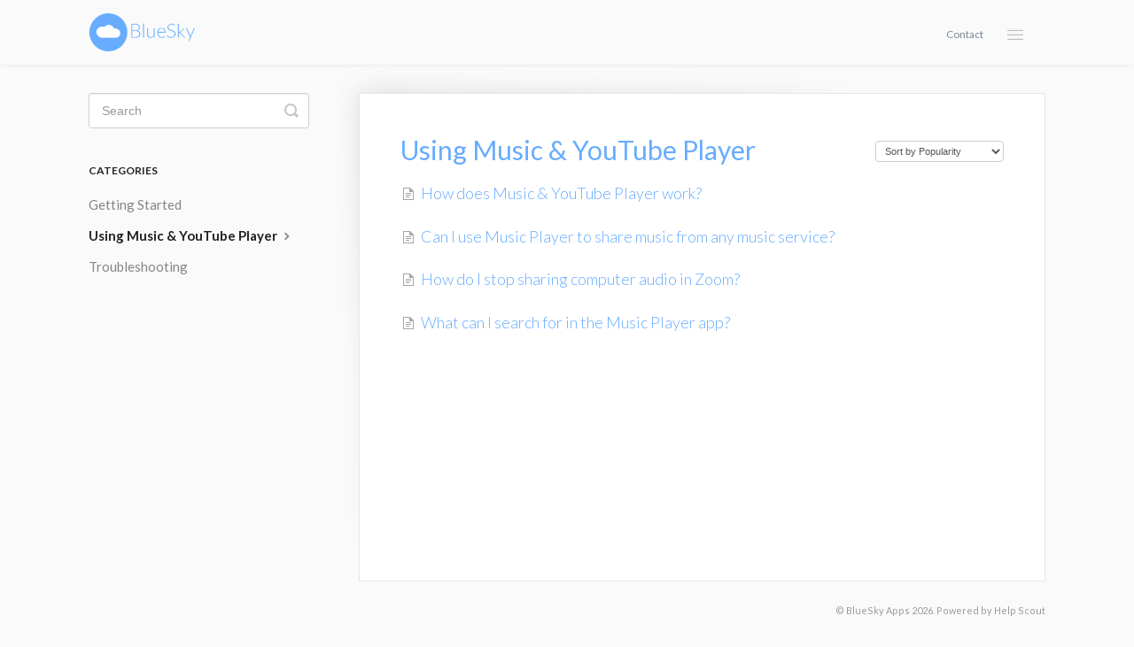

--- FILE ---
content_type: text/html; charset=utf-8
request_url: https://help.blueskyapps.org/category/325-using-music-youtube-player
body_size: 4822
content:


<!DOCTYPE html>
<html>
    
<head>
    <meta charset="utf-8"/>
    <title>Using Music &amp; YouTube Player - BlueSky</title>
    <meta name="viewport" content="width=device-width, maximum-scale=1"/>
    <meta name="apple-mobile-web-app-capable" content="yes"/>
    <meta name="format-detection" content="telephone=no">
    <meta name="description" content="Common Questions and Support Documentation"/>
    <meta name="author" content="BlueSky Apps"/>
    <link rel="canonical" href="https://help.blueskyapps.org/category/325-using-music-youtube-player"/>
    

    
        <link rel="stylesheet" href="//d3eto7onm69fcz.cloudfront.net/assets/stylesheets/launch-1769206197170.css">
    
    <style>
        body { background: #fafafa; }
        .navbar .navbar-inner { background: #fafafa; }
        .navbar .nav li a, 
        .navbar .icon-private-w  { color: #67acff; }
        .navbar .brand, 
        .navbar .nav li a:hover, 
        .navbar .nav li a:focus, 
        .navbar .nav .active a, 
        .navbar .nav .active a:hover, 
        .navbar .nav .active a:focus  { color: #67acff; }
        .navbar a:hover .icon-private-w, 
        .navbar a:focus .icon-private-w, 
        .navbar .active a .icon-private-w, 
        .navbar .active a:hover .icon-private-w, 
        .navbar .active a:focus .icon-private-w { color: #67acff; }
        #serp-dd .result a:hover,
        #serp-dd .result > li.active,
        #fullArticle strong a,
        #fullArticle a strong,
        .collection a,
        .contentWrapper a,
        .most-pop-articles .popArticles a,
        .most-pop-articles .popArticles a:hover span,
        .category-list .category .article-count,
        .category-list .category:hover .article-count { color: #67acff; }
        #fullArticle, 
        #fullArticle p, 
        #fullArticle ul, 
        #fullArticle ol, 
        #fullArticle li, 
        #fullArticle div, 
        #fullArticle blockquote, 
        #fullArticle dd, 
        #fullArticle table { color:#585858; }
    </style>
    
    <link rel="apple-touch-icon-precomposed" href="//d3eto7onm69fcz.cloudfront.net/assets/ico/touch-152.png">
    <link rel="shortcut icon" type="image/png" href="//d33v4339jhl8k0.cloudfront.net/docs/assets/605a8b5ddd15300d876d912e/images/60a6e5d227c86942e806a423/BlueSky.png">
    <!--[if lt IE 9]>
    
        <script src="//d3eto7onm69fcz.cloudfront.net/assets/javascripts/html5shiv.min.js"></script>
    
    <![endif]-->
    
        <script type="application/ld+json">
        {"@context":"https://schema.org","@type":"WebSite","url":"https://help.blueskyapps.org","potentialAction":{"@type":"SearchAction","target":"https://help.blueskyapps.org/search?query={query}","query-input":"required name=query"}}
        </script>
    
        <script type="application/ld+json">
        {"@context":"https://schema.org","@type":"BreadcrumbList","itemListElement":[{"@type":"ListItem","position":1,"name":"BlueSky","item":"https://help.blueskyapps.org"},{"@type":"ListItem","position":2,"name":"Music & YouTube Player","item":"https://help.blueskyapps.org/collection/321-music-youtube-player"},{"@type":"ListItem","position":3,"name":"Using Music & YouTube Player","item":"https://help.blueskyapps.org/category/325-using-music-youtube-player"}]}
        </script>
    
    
        <script>

function ninjaLinks(){
$('.contactUs').each(function(){
  $(this).attr('href',"https://blueskyapps.org/contact");
  $(this).attr('data-toggle','null');
})
}

function docReady(fn) {
    // see if DOM is already available
    if (document.readyState === "complete" || document.readyState === "interactive") {
        // call on next available tick
        setTimeout(fn, 1);
    } else {
        document.addEventListener("DOMContentLoaded", fn);
    }
}    

docReady(function() {
    ninjaLinks();
   addContactButton();
});

function addContactButton(){
// Select the element with .navbar .brand
const brandElement = document.querySelector('.navbar .brand');

// Create a new <a> element
const newLink = document.createElement('a');

// Set attributes and text content for the new <a> element
newLink.href = 'https://blueskyapps.org/contact';
newLink.textContent = 'Contact';

// Apply the styles
newLink.style.float = 'right';
newLink.style.margin = '20px 70px 0 0';
newLink.style.color = '#7c8998';

// Insert the new <a> element after the .navbar .brand element
brandElement.insertAdjacentElement('afterend', newLink);
}


</script>


<link href="https://fonts.googleapis.com/css2?family=Lato:wght@300;400;700&display=swap" rel="stylesheet"/>


<style> 
html, body {
  font-family: 'Lato', 'Arial', sans-serif; 
  width: 100%;
  /*min-width: max-content; */
}

#fullArticle p {
  font-size: 16px;
  font-weight: 300;
}

.articleList a{
  font-size: 18px;
  font-weight: 300;
} 

.action-button{
   margin: 20px auto;
   display: block;
   max-width: 200px;
  background-color: #67acff; 
  color: white !important; 
  padding: 12px 20px; 
  text-align: center; 
  text-decoration: none; 
   border-radius: 6px; 
   font-weight: 400; 
   font-family: Lato, Arial, sans-serif; 
    transition: background-color 0.3s ease;
}

h1 { 
  color: #67ACFF !important;
}

/* Logo and branding */
.brand img {
    max-width: 120px;
    margin-bottom: 10px;
}

.navbar-inner {
  margin-top: 10px;
}

.navbar .brand {
  padding: 5px 20px;
}

/* Nav buttons */
.navbar .nav>li>a {
  background: white;
  border: solid 0px #67ACFF;
  border-radius: 6px;
  font-size: 16px;
  font-weight: 400;
  color: #67ACFF;
  padding: 3px 6px;
  margin-bottom: 10px;
  margin-top: 10px;
}

.navbar .nav .active a, .navbar .nav .active a:hover {
  color: #FFF;
  background: #67ACFF;
  margin: 20px 0;
}

.navbar .nav a:hover {
  opacity: 0.95;
  transition: all 0.3s;
}
.navbar .btn-navbar {
    position: absolute;
    top: 0;
    right: 10px;
    margin-top: 14px;
    width: 38px;
    height: 28px;
    display: block;
    text-shadow: none;
    border: 0;
    background: 0 0;
    -webkit-box-shadow: none;
    -moz-box-shadow: none;
    box-shadow: none;
}
/* Contact */
#contact a, #contactMobile a {
  border-color: #44BBA4;
  color: #44BBA4;
}

/* Media query adjustments */
@media (max-width: 1280px) {
  .navbar .brand {
    padding-left: 0;
  }
}

/* Side nav */
#sidebar .nav-list a {
  font-size: 15px;
}

/* Search */
#docsSearch {
  background: rgba(182, 211, 246, 0.23);
  border-bottom: 1px solid #DFDFDF;
  margin-bottom: 3em;
  padding: 1.5em 0;
}

/* Popular articles */
.most-pop-articles.two-col .popArticles a {
  padding: 0 20px 0 25px;
  font-size: 16px;
  font-weight: 520;
  color: #000;
}

/* Category list */
.category-list .category {
  background-color: rgba(182, 211, 246, 0.23);
}


/* Navbar hacks to always appear as dropdown */
.navbar .nav {
    position: relative !important;
}
.navbar .nav li {
    display: block !important;
    transition: all 0.3s;
}
.navbar .nav li:hover,  .navbar .nav li:hover a{
    color: #fff !important;
    background: #67ACFF !important;
}
.nav-collapse.collapse{
    display: none;
    height: 0 !important;
    overflow: hidden !important;
}
.nav-collapse.collapse.in{
    display: block;
    height: auto !important;
    overflow: visible !important;
    position: fixed;
    right: 15px;
    left: auto;
    bottom: auto;
    margin-right: 0;
    top: 54px;
    background: white;
    padding: 0 20px;
    z-index: 9;
}
@media( min-width: 1200px){
    .nav-collapse.collapse.in{
        right: 17vw;
    }
}
#contactMobile{
    display: none !important;
}
</style> 
    
</head>
    
    <body>
        
<header id="mainNav" class="navbar">
    <div class="navbar-inner">
        <div class="container-fluid">
            <a class="brand" href="https://blueskyapps.org/">
            
                
                    <img src="//d33v4339jhl8k0.cloudfront.net/docs/assets/605a8b5ddd15300d876d912e/images/60ad83ae27c86942e806bc7d/BlueSky-Logo-2.1.png" alt="BlueSky" width="210" height="75">
                

            
            </a>
            
                <button type="button" class="btn btn-navbar" data-toggle="collapse" data-target=".nav-collapse">
                    <span class="sr-only">Toggle Navigation</span>
                    <span class="icon-bar"></span>
                    <span class="icon-bar"></span>
                    <span class="icon-bar"></span>
                </button>
            
            <div class="nav-collapse collapse">
                <nav role="navigation"><!-- added for accessibility -->
                <ul class="nav">
                    
                        <li id="home"><a href="/">Support Home <b class="caret"></b></a></li>
                    
                    
                        
                            <li  id="timer-for-google-meet"><a href="/collection/411-timer-for-google-meet">Timer for Google Meet  <b class="caret"></b></a></li>
                        
                            <li  id="general"><a href="/collection/265-general">General  <b class="caret"></b></a></li>
                        
                            <li  id="123-notetaker-for-microsoft-teams"><a href="/collection/367-123-notetaker-for-microsoft-teams">123 Notetaker for Microsoft Teams  <b class="caret"></b></a></li>
                        
                            <li  id="timer"><a href="/collection/82-timer">Timer  <b class="caret"></b></a></li>
                        
                            <li  id="attendance-taker"><a href="/collection/159-attendance-taker">Attendance Taker  <b class="caret"></b></a></li>
                        
                            <li  id="overlays"><a href="/collection/211-overlays">Overlays  <b class="caret"></b></a></li>
                        
                            <li  id="participation-tracker"><a href="/collection/122-participation-tracker">Participation Tracker  <b class="caret"></b></a></li>
                        
                            <li  class="active"  id="music-youtube-player"><a href="/collection/321-music-youtube-player">Music &amp; YouTube Player  <b class="caret"></b></a></li>
                        
                            <li  id="notetaker-ai"><a href="/collection/353-notetaker-ai">Notetaker AI  <b class="caret"></b></a></li>
                        
                            <li  id="spotlight-speaker-management"><a href="/collection/240-spotlight-speaker-management">Spotlight Speaker Management  <b class="caret"></b></a></li>
                        
                            <li  id="lead-email-collector"><a href="/collection/306-lead-email-collector">Lead &amp; Email Collector  <b class="caret"></b></a></li>
                        
                            <li  id="123-timer-for-microsoft-teams"><a href="/collection/336-123-timer-for-microsoft-teams">123 Timer for Microsoft Teams  <b class="caret"></b></a></li>
                        
                            <li  id="epic-reactions"><a href="/collection/192-epic-reactions">Epic Reactions  <b class="caret"></b></a></li>
                        
                            <li  id="meeting-timer-classic"><a href="/collection/1-meeting-timer-classic">Meeting Timer Classic  <b class="caret"></b></a></li>
                        
                    
                    
                        <li id="contact"><a href="#" class="contactUs" onclick="window.Beacon('open')">Contact</a></li>
                        <li id="contactMobile"><a href="#" class="contactUs" onclick="window.Beacon('open')">Contact</a></li>
                    
                </ul>
                </nav>
            </div><!--/.nav-collapse -->
        </div><!--/container-->
    </div><!--/navbar-inner-->
</header>
        <section id="contentArea" class="container-fluid">
            <div class="row-fluid">
                <section id="main-content" class="span9">
                    <div class="contentWrapper">
                        
    <hgroup id="categoryHead">
        <h1>Using Music &amp; YouTube Player</h1>
        <p class="descrip"></p>
        <div class="sort">
             

<form action="/category/325-using-music-youtube-player" method="GET" >
    
                <select name="sort" id="sortBy" title="sort-by" onchange="this.form.submit();" aria-label="Page reloads on selection">
                    
                        <option value="" >Sort by Default</option>
                    
                        <option value="name" >Sort A-Z</option>
                    
                        <option value="popularity"  selected="selected">Sort by Popularity</option>
                    
                        <option value="updatedAt" >Sort by Last Updated</option>
                    
                </select>
            
</form>

        </div>
    </hgroup><!--/categoryHead-->

    
        <ul class="articleList">
            
                <li><a href="/article/329-how-does-music-youtube-player-work"><i class="icon-article-doc"></i><span>How does Music &amp; YouTube Player work?</span></a></li>
            
                <li><a href="/article/331-music-player-other-streaming-services"><i class="icon-article-doc"></i><span>Can I use Music Player to share music from any music service?</span></a></li>
            
                <li><a href="/article/332-how-do-i-stop-sharing-computer-audio"><i class="icon-article-doc"></i><span>How do I stop sharing computer audio in Zoom?</span></a></li>
            
                <li><a href="/article/330-what-can-i-search-for-in-the-music-player-app"><i class="icon-article-doc"></i><span>What can I search for in the Music Player app?</span></a></li>
            
        </ul><!--/articleList-->

        
    

                    </div><!--/contentWrapper-->
                    
                </section><!--/content-->
                <aside id="sidebar" class="span3">
                 

<form action="/search" method="GET" id="searchBar" class="sm" autocomplete="off">
    
                    <input type="hidden" name="collectionId" value="6618785636c9fd216b6ab790"/>
                    <input type="text" name="query" title="search-query" class="search-query" placeholder="Search" value="" aria-label="Search" />
                    <button type="submit">
                        <span class="sr-only">Toggle Search</span>
                        <i class="icon-search"></i>
                    </button>
                    <div id="serp-dd" style="display: none;" class="sb">
                        <ul class="result">
                        </ul>
                    </div>
                
</form>

                
                    <h3>Categories</h3>
                    <ul class="nav nav-list">
                    
                        
                            <li ><a href="/category/324-getting-started">Getting Started  <i class="icon-arrow"></i></a></li>
                        
                    
                        
                            <li  class="active" ><a href="/category/325-using-music-youtube-player">Using Music &amp; YouTube Player  <i class="icon-arrow"></i></a></li>
                        
                    
                        
                            <li ><a href="/category/326-troubleshooting">Troubleshooting  <i class="icon-arrow"></i></a></li>
                        
                    
                    </ul>
                
                </aside><!--/span-->
            </div><!--/row-->
            <div id="noResults" style="display:none;">No results found</div>
            <footer>
                

<p>&copy;
    
        <a href="https://blueskyapps.org/">BlueSky Apps</a>
    
    2026. <span>Powered by <a rel="nofollow noopener noreferrer" href="https://www.helpscout.com/docs-refer/?co=BlueSky+Apps&utm_source=docs&utm_medium=footerlink&utm_campaign=Docs+Branding" target="_blank">Help Scout</a></span>
    
        
    
</p>

            </footer>
        </section><!--/.fluid-container-->
        
            

<script id="beaconLoader" type="text/javascript">!function(e,t,n){function a(){var e=t.getElementsByTagName("script")[0],n=t.createElement("script");n.type="text/javascript",n.async=!0,n.src="https://beacon-v2.helpscout.net",e.parentNode.insertBefore(n,e)}if(e.Beacon=n=function(t,n,a){e.Beacon.readyQueue.push({method:t,options:n,data:a})},n.readyQueue=[],"complete"===t.readyState)return a();e.attachEvent?e.attachEvent("onload",a):e.addEventListener("load",a,!1)}(window,document,window.Beacon||function(){});</script>
<script type="text/javascript">window.Beacon('init', '0dd68c2d-5f68-4a89-93e9-1ec384b3b8ca')</script>

<script type="text/javascript">
    function hashChanged() {
        var hash = window.location.hash.substring(1); 
        if (hash === 'contact') {
            window.Beacon('open')
        }
    }

    if (window.location.hash) {
        hashChanged()
    }

    window.onhashchange = function () {
        hashChanged()
    }

    window.addEventListener('hashchange', hashChanged, false);

</script>

        
        
    <script src="//d3eto7onm69fcz.cloudfront.net/assets/javascripts/app4.min.js"></script>

<script>
// keep iOS links from opening safari
if(("standalone" in window.navigator) && window.navigator.standalone){
// If you want to prevent remote links in standalone web apps opening Mobile Safari, change 'remotes' to true
var noddy, remotes = false;
document.addEventListener('click', function(event) {
noddy = event.target;
while(noddy.nodeName !== "A" && noddy.nodeName !== "HTML") {
noddy = noddy.parentNode;
}

if('href' in noddy && noddy.href.indexOf('http') !== -1 && (noddy.href.indexOf(document.location.host) !== -1 || remotes)){
event.preventDefault();
document.location.href = noddy.href;
}

},false);
}
</script>
        
    </body>
</html>